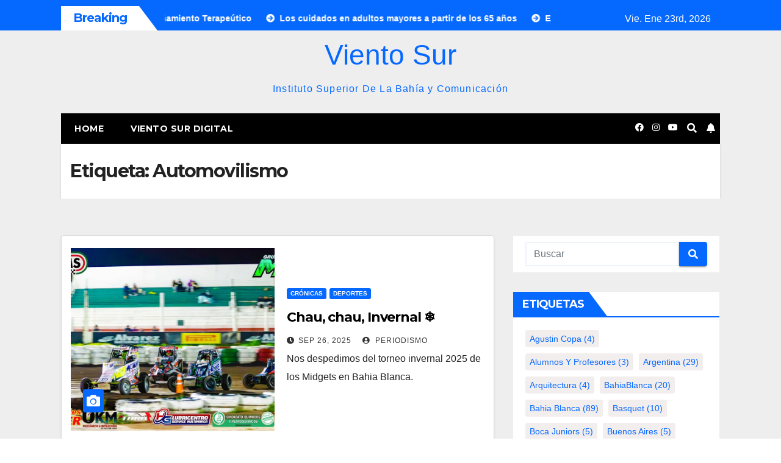

--- FILE ---
content_type: text/html; charset=UTF-8
request_url: http://periodismobahia.com.ar/viento-sur/?tag=automovilismo
body_size: 10191
content:
<!DOCTYPE html>
<html lang="es">
<head>
<meta charset="UTF-8">
<meta name="viewport" content="width=device-width, initial-scale=1">
<link rel="profile" href="http://gmpg.org/xfn/11">
<title>Automovilismo &#8211; Viento Sur</title>
<meta name='robots' content='max-image-preview:large' />
<link rel='dns-prefetch' href='//fonts.googleapis.com' />
<link rel="alternate" type="application/rss+xml" title="Viento Sur &raquo; Feed" href="http://periodismobahia.com.ar/viento-sur/?feed=rss2" />
<link rel="alternate" type="application/rss+xml" title="Viento Sur &raquo; Feed de los comentarios" href="http://periodismobahia.com.ar/viento-sur/?feed=comments-rss2" />
<link rel="alternate" type="application/rss+xml" title="Viento Sur &raquo; Etiqueta Automovilismo del feed" href="http://periodismobahia.com.ar/viento-sur/?feed=rss2&#038;tag=automovilismo" />
<script type="text/javascript">
/* <![CDATA[ */
window._wpemojiSettings = {"baseUrl":"https:\/\/s.w.org\/images\/core\/emoji\/15.0.3\/72x72\/","ext":".png","svgUrl":"https:\/\/s.w.org\/images\/core\/emoji\/15.0.3\/svg\/","svgExt":".svg","source":{"concatemoji":"http:\/\/periodismobahia.com.ar\/viento-sur\/wp-includes\/js\/wp-emoji-release.min.js?ver=6.5.7"}};
/*! This file is auto-generated */
!function(i,n){var o,s,e;function c(e){try{var t={supportTests:e,timestamp:(new Date).valueOf()};sessionStorage.setItem(o,JSON.stringify(t))}catch(e){}}function p(e,t,n){e.clearRect(0,0,e.canvas.width,e.canvas.height),e.fillText(t,0,0);var t=new Uint32Array(e.getImageData(0,0,e.canvas.width,e.canvas.height).data),r=(e.clearRect(0,0,e.canvas.width,e.canvas.height),e.fillText(n,0,0),new Uint32Array(e.getImageData(0,0,e.canvas.width,e.canvas.height).data));return t.every(function(e,t){return e===r[t]})}function u(e,t,n){switch(t){case"flag":return n(e,"\ud83c\udff3\ufe0f\u200d\u26a7\ufe0f","\ud83c\udff3\ufe0f\u200b\u26a7\ufe0f")?!1:!n(e,"\ud83c\uddfa\ud83c\uddf3","\ud83c\uddfa\u200b\ud83c\uddf3")&&!n(e,"\ud83c\udff4\udb40\udc67\udb40\udc62\udb40\udc65\udb40\udc6e\udb40\udc67\udb40\udc7f","\ud83c\udff4\u200b\udb40\udc67\u200b\udb40\udc62\u200b\udb40\udc65\u200b\udb40\udc6e\u200b\udb40\udc67\u200b\udb40\udc7f");case"emoji":return!n(e,"\ud83d\udc26\u200d\u2b1b","\ud83d\udc26\u200b\u2b1b")}return!1}function f(e,t,n){var r="undefined"!=typeof WorkerGlobalScope&&self instanceof WorkerGlobalScope?new OffscreenCanvas(300,150):i.createElement("canvas"),a=r.getContext("2d",{willReadFrequently:!0}),o=(a.textBaseline="top",a.font="600 32px Arial",{});return e.forEach(function(e){o[e]=t(a,e,n)}),o}function t(e){var t=i.createElement("script");t.src=e,t.defer=!0,i.head.appendChild(t)}"undefined"!=typeof Promise&&(o="wpEmojiSettingsSupports",s=["flag","emoji"],n.supports={everything:!0,everythingExceptFlag:!0},e=new Promise(function(e){i.addEventListener("DOMContentLoaded",e,{once:!0})}),new Promise(function(t){var n=function(){try{var e=JSON.parse(sessionStorage.getItem(o));if("object"==typeof e&&"number"==typeof e.timestamp&&(new Date).valueOf()<e.timestamp+604800&&"object"==typeof e.supportTests)return e.supportTests}catch(e){}return null}();if(!n){if("undefined"!=typeof Worker&&"undefined"!=typeof OffscreenCanvas&&"undefined"!=typeof URL&&URL.createObjectURL&&"undefined"!=typeof Blob)try{var e="postMessage("+f.toString()+"("+[JSON.stringify(s),u.toString(),p.toString()].join(",")+"));",r=new Blob([e],{type:"text/javascript"}),a=new Worker(URL.createObjectURL(r),{name:"wpTestEmojiSupports"});return void(a.onmessage=function(e){c(n=e.data),a.terminate(),t(n)})}catch(e){}c(n=f(s,u,p))}t(n)}).then(function(e){for(var t in e)n.supports[t]=e[t],n.supports.everything=n.supports.everything&&n.supports[t],"flag"!==t&&(n.supports.everythingExceptFlag=n.supports.everythingExceptFlag&&n.supports[t]);n.supports.everythingExceptFlag=n.supports.everythingExceptFlag&&!n.supports.flag,n.DOMReady=!1,n.readyCallback=function(){n.DOMReady=!0}}).then(function(){return e}).then(function(){var e;n.supports.everything||(n.readyCallback(),(e=n.source||{}).concatemoji?t(e.concatemoji):e.wpemoji&&e.twemoji&&(t(e.twemoji),t(e.wpemoji)))}))}((window,document),window._wpemojiSettings);
/* ]]> */
</script>
<style id='wp-emoji-styles-inline-css' type='text/css'>

	img.wp-smiley, img.emoji {
		display: inline !important;
		border: none !important;
		box-shadow: none !important;
		height: 1em !important;
		width: 1em !important;
		margin: 0 0.07em !important;
		vertical-align: -0.1em !important;
		background: none !important;
		padding: 0 !important;
	}
</style>
<link rel='stylesheet' id='wp-block-library-css' href='http://periodismobahia.com.ar/viento-sur/wp-includes/css/dist/block-library/style.min.css?ver=6.5.7' type='text/css' media='all' />
<style id='classic-theme-styles-inline-css' type='text/css'>
/*! This file is auto-generated */
.wp-block-button__link{color:#fff;background-color:#32373c;border-radius:9999px;box-shadow:none;text-decoration:none;padding:calc(.667em + 2px) calc(1.333em + 2px);font-size:1.125em}.wp-block-file__button{background:#32373c;color:#fff;text-decoration:none}
</style>
<style id='global-styles-inline-css' type='text/css'>
body{--wp--preset--color--black: #000000;--wp--preset--color--cyan-bluish-gray: #abb8c3;--wp--preset--color--white: #ffffff;--wp--preset--color--pale-pink: #f78da7;--wp--preset--color--vivid-red: #cf2e2e;--wp--preset--color--luminous-vivid-orange: #ff6900;--wp--preset--color--luminous-vivid-amber: #fcb900;--wp--preset--color--light-green-cyan: #7bdcb5;--wp--preset--color--vivid-green-cyan: #00d084;--wp--preset--color--pale-cyan-blue: #8ed1fc;--wp--preset--color--vivid-cyan-blue: #0693e3;--wp--preset--color--vivid-purple: #9b51e0;--wp--preset--gradient--vivid-cyan-blue-to-vivid-purple: linear-gradient(135deg,rgba(6,147,227,1) 0%,rgb(155,81,224) 100%);--wp--preset--gradient--light-green-cyan-to-vivid-green-cyan: linear-gradient(135deg,rgb(122,220,180) 0%,rgb(0,208,130) 100%);--wp--preset--gradient--luminous-vivid-amber-to-luminous-vivid-orange: linear-gradient(135deg,rgba(252,185,0,1) 0%,rgba(255,105,0,1) 100%);--wp--preset--gradient--luminous-vivid-orange-to-vivid-red: linear-gradient(135deg,rgba(255,105,0,1) 0%,rgb(207,46,46) 100%);--wp--preset--gradient--very-light-gray-to-cyan-bluish-gray: linear-gradient(135deg,rgb(238,238,238) 0%,rgb(169,184,195) 100%);--wp--preset--gradient--cool-to-warm-spectrum: linear-gradient(135deg,rgb(74,234,220) 0%,rgb(151,120,209) 20%,rgb(207,42,186) 40%,rgb(238,44,130) 60%,rgb(251,105,98) 80%,rgb(254,248,76) 100%);--wp--preset--gradient--blush-light-purple: linear-gradient(135deg,rgb(255,206,236) 0%,rgb(152,150,240) 100%);--wp--preset--gradient--blush-bordeaux: linear-gradient(135deg,rgb(254,205,165) 0%,rgb(254,45,45) 50%,rgb(107,0,62) 100%);--wp--preset--gradient--luminous-dusk: linear-gradient(135deg,rgb(255,203,112) 0%,rgb(199,81,192) 50%,rgb(65,88,208) 100%);--wp--preset--gradient--pale-ocean: linear-gradient(135deg,rgb(255,245,203) 0%,rgb(182,227,212) 50%,rgb(51,167,181) 100%);--wp--preset--gradient--electric-grass: linear-gradient(135deg,rgb(202,248,128) 0%,rgb(113,206,126) 100%);--wp--preset--gradient--midnight: linear-gradient(135deg,rgb(2,3,129) 0%,rgb(40,116,252) 100%);--wp--preset--font-size--small: 13px;--wp--preset--font-size--medium: 20px;--wp--preset--font-size--large: 36px;--wp--preset--font-size--x-large: 42px;--wp--preset--spacing--20: 0.44rem;--wp--preset--spacing--30: 0.67rem;--wp--preset--spacing--40: 1rem;--wp--preset--spacing--50: 1.5rem;--wp--preset--spacing--60: 2.25rem;--wp--preset--spacing--70: 3.38rem;--wp--preset--spacing--80: 5.06rem;--wp--preset--shadow--natural: 6px 6px 9px rgba(0, 0, 0, 0.2);--wp--preset--shadow--deep: 12px 12px 50px rgba(0, 0, 0, 0.4);--wp--preset--shadow--sharp: 6px 6px 0px rgba(0, 0, 0, 0.2);--wp--preset--shadow--outlined: 6px 6px 0px -3px rgba(255, 255, 255, 1), 6px 6px rgba(0, 0, 0, 1);--wp--preset--shadow--crisp: 6px 6px 0px rgba(0, 0, 0, 1);}:where(.is-layout-flex){gap: 0.5em;}:where(.is-layout-grid){gap: 0.5em;}body .is-layout-flex{display: flex;}body .is-layout-flex{flex-wrap: wrap;align-items: center;}body .is-layout-flex > *{margin: 0;}body .is-layout-grid{display: grid;}body .is-layout-grid > *{margin: 0;}:where(.wp-block-columns.is-layout-flex){gap: 2em;}:where(.wp-block-columns.is-layout-grid){gap: 2em;}:where(.wp-block-post-template.is-layout-flex){gap: 1.25em;}:where(.wp-block-post-template.is-layout-grid){gap: 1.25em;}.has-black-color{color: var(--wp--preset--color--black) !important;}.has-cyan-bluish-gray-color{color: var(--wp--preset--color--cyan-bluish-gray) !important;}.has-white-color{color: var(--wp--preset--color--white) !important;}.has-pale-pink-color{color: var(--wp--preset--color--pale-pink) !important;}.has-vivid-red-color{color: var(--wp--preset--color--vivid-red) !important;}.has-luminous-vivid-orange-color{color: var(--wp--preset--color--luminous-vivid-orange) !important;}.has-luminous-vivid-amber-color{color: var(--wp--preset--color--luminous-vivid-amber) !important;}.has-light-green-cyan-color{color: var(--wp--preset--color--light-green-cyan) !important;}.has-vivid-green-cyan-color{color: var(--wp--preset--color--vivid-green-cyan) !important;}.has-pale-cyan-blue-color{color: var(--wp--preset--color--pale-cyan-blue) !important;}.has-vivid-cyan-blue-color{color: var(--wp--preset--color--vivid-cyan-blue) !important;}.has-vivid-purple-color{color: var(--wp--preset--color--vivid-purple) !important;}.has-black-background-color{background-color: var(--wp--preset--color--black) !important;}.has-cyan-bluish-gray-background-color{background-color: var(--wp--preset--color--cyan-bluish-gray) !important;}.has-white-background-color{background-color: var(--wp--preset--color--white) !important;}.has-pale-pink-background-color{background-color: var(--wp--preset--color--pale-pink) !important;}.has-vivid-red-background-color{background-color: var(--wp--preset--color--vivid-red) !important;}.has-luminous-vivid-orange-background-color{background-color: var(--wp--preset--color--luminous-vivid-orange) !important;}.has-luminous-vivid-amber-background-color{background-color: var(--wp--preset--color--luminous-vivid-amber) !important;}.has-light-green-cyan-background-color{background-color: var(--wp--preset--color--light-green-cyan) !important;}.has-vivid-green-cyan-background-color{background-color: var(--wp--preset--color--vivid-green-cyan) !important;}.has-pale-cyan-blue-background-color{background-color: var(--wp--preset--color--pale-cyan-blue) !important;}.has-vivid-cyan-blue-background-color{background-color: var(--wp--preset--color--vivid-cyan-blue) !important;}.has-vivid-purple-background-color{background-color: var(--wp--preset--color--vivid-purple) !important;}.has-black-border-color{border-color: var(--wp--preset--color--black) !important;}.has-cyan-bluish-gray-border-color{border-color: var(--wp--preset--color--cyan-bluish-gray) !important;}.has-white-border-color{border-color: var(--wp--preset--color--white) !important;}.has-pale-pink-border-color{border-color: var(--wp--preset--color--pale-pink) !important;}.has-vivid-red-border-color{border-color: var(--wp--preset--color--vivid-red) !important;}.has-luminous-vivid-orange-border-color{border-color: var(--wp--preset--color--luminous-vivid-orange) !important;}.has-luminous-vivid-amber-border-color{border-color: var(--wp--preset--color--luminous-vivid-amber) !important;}.has-light-green-cyan-border-color{border-color: var(--wp--preset--color--light-green-cyan) !important;}.has-vivid-green-cyan-border-color{border-color: var(--wp--preset--color--vivid-green-cyan) !important;}.has-pale-cyan-blue-border-color{border-color: var(--wp--preset--color--pale-cyan-blue) !important;}.has-vivid-cyan-blue-border-color{border-color: var(--wp--preset--color--vivid-cyan-blue) !important;}.has-vivid-purple-border-color{border-color: var(--wp--preset--color--vivid-purple) !important;}.has-vivid-cyan-blue-to-vivid-purple-gradient-background{background: var(--wp--preset--gradient--vivid-cyan-blue-to-vivid-purple) !important;}.has-light-green-cyan-to-vivid-green-cyan-gradient-background{background: var(--wp--preset--gradient--light-green-cyan-to-vivid-green-cyan) !important;}.has-luminous-vivid-amber-to-luminous-vivid-orange-gradient-background{background: var(--wp--preset--gradient--luminous-vivid-amber-to-luminous-vivid-orange) !important;}.has-luminous-vivid-orange-to-vivid-red-gradient-background{background: var(--wp--preset--gradient--luminous-vivid-orange-to-vivid-red) !important;}.has-very-light-gray-to-cyan-bluish-gray-gradient-background{background: var(--wp--preset--gradient--very-light-gray-to-cyan-bluish-gray) !important;}.has-cool-to-warm-spectrum-gradient-background{background: var(--wp--preset--gradient--cool-to-warm-spectrum) !important;}.has-blush-light-purple-gradient-background{background: var(--wp--preset--gradient--blush-light-purple) !important;}.has-blush-bordeaux-gradient-background{background: var(--wp--preset--gradient--blush-bordeaux) !important;}.has-luminous-dusk-gradient-background{background: var(--wp--preset--gradient--luminous-dusk) !important;}.has-pale-ocean-gradient-background{background: var(--wp--preset--gradient--pale-ocean) !important;}.has-electric-grass-gradient-background{background: var(--wp--preset--gradient--electric-grass) !important;}.has-midnight-gradient-background{background: var(--wp--preset--gradient--midnight) !important;}.has-small-font-size{font-size: var(--wp--preset--font-size--small) !important;}.has-medium-font-size{font-size: var(--wp--preset--font-size--medium) !important;}.has-large-font-size{font-size: var(--wp--preset--font-size--large) !important;}.has-x-large-font-size{font-size: var(--wp--preset--font-size--x-large) !important;}
.wp-block-navigation a:where(:not(.wp-element-button)){color: inherit;}
:where(.wp-block-post-template.is-layout-flex){gap: 1.25em;}:where(.wp-block-post-template.is-layout-grid){gap: 1.25em;}
:where(.wp-block-columns.is-layout-flex){gap: 2em;}:where(.wp-block-columns.is-layout-grid){gap: 2em;}
.wp-block-pullquote{font-size: 1.5em;line-height: 1.6;}
</style>
<link rel='stylesheet' id='newsup-fonts-css' href='//fonts.googleapis.com/css?family=Montserrat%3A400%2C500%2C700%2C800%7CWork%2BSans%3A300%2C400%2C500%2C600%2C700%2C800%2C900%26display%3Dswap&#038;subset=latin%2Clatin-ext' type='text/css' media='all' />
<link rel='stylesheet' id='bootstrap-css' href='http://periodismobahia.com.ar/viento-sur/wp-content/themes/newsup/css/bootstrap.css?ver=6.5.7' type='text/css' media='all' />
<link rel='stylesheet' id='newsup-style-css' href='http://periodismobahia.com.ar/viento-sur/wp-content/themes/newsmark/style.css?ver=6.5.7' type='text/css' media='all' />
<link rel='stylesheet' id='font-awesome-5-all-css' href='http://periodismobahia.com.ar/viento-sur/wp-content/themes/newsup/css/font-awesome/css/all.min.css?ver=6.5.7' type='text/css' media='all' />
<link rel='stylesheet' id='font-awesome-4-shim-css' href='http://periodismobahia.com.ar/viento-sur/wp-content/themes/newsup/css/font-awesome/css/v4-shims.min.css?ver=6.5.7' type='text/css' media='all' />
<link rel='stylesheet' id='owl-carousel-css' href='http://periodismobahia.com.ar/viento-sur/wp-content/themes/newsup/css/owl.carousel.css?ver=6.5.7' type='text/css' media='all' />
<link rel='stylesheet' id='smartmenus-css' href='http://periodismobahia.com.ar/viento-sur/wp-content/themes/newsup/css/jquery.smartmenus.bootstrap.css?ver=6.5.7' type='text/css' media='all' />
<link rel='stylesheet' id='newsup-style-parent-css' href='http://periodismobahia.com.ar/viento-sur/wp-content/themes/newsup/style.css?ver=6.5.7' type='text/css' media='all' />
<link rel='stylesheet' id='newsmark-style-css' href='http://periodismobahia.com.ar/viento-sur/wp-content/themes/newsmark/style.css?ver=1.0' type='text/css' media='all' />
<link rel='stylesheet' id='newsmark-default-css-css' href='http://periodismobahia.com.ar/viento-sur/wp-content/themes/newsmark/css/colors/default.css?ver=6.5.7' type='text/css' media='all' />
<script type="text/javascript" src="http://periodismobahia.com.ar/viento-sur/wp-includes/js/jquery/jquery.min.js?ver=3.7.1" id="jquery-core-js"></script>
<script type="text/javascript" src="http://periodismobahia.com.ar/viento-sur/wp-includes/js/jquery/jquery-migrate.min.js?ver=3.4.1" id="jquery-migrate-js"></script>
<script type="text/javascript" src="http://periodismobahia.com.ar/viento-sur/wp-content/themes/newsup/js/navigation.js?ver=6.5.7" id="newsup-navigation-js"></script>
<script type="text/javascript" src="http://periodismobahia.com.ar/viento-sur/wp-content/themes/newsup/js/bootstrap.js?ver=6.5.7" id="bootstrap-js"></script>
<script type="text/javascript" src="http://periodismobahia.com.ar/viento-sur/wp-content/themes/newsup/js/owl.carousel.min.js?ver=6.5.7" id="owl-carousel-min-js"></script>
<script type="text/javascript" src="http://periodismobahia.com.ar/viento-sur/wp-content/themes/newsup/js/jquery.smartmenus.js?ver=6.5.7" id="smartmenus-js-js"></script>
<script type="text/javascript" src="http://periodismobahia.com.ar/viento-sur/wp-content/themes/newsup/js/jquery.smartmenus.bootstrap.js?ver=6.5.7" id="bootstrap-smartmenus-js-js"></script>
<script type="text/javascript" src="http://periodismobahia.com.ar/viento-sur/wp-content/themes/newsup/js/jquery.marquee.js?ver=6.5.7" id="newsup-marquee-js-js"></script>
<script type="text/javascript" src="http://periodismobahia.com.ar/viento-sur/wp-content/themes/newsup/js/main.js?ver=6.5.7" id="newsup-main-js-js"></script>
<link rel="https://api.w.org/" href="http://periodismobahia.com.ar/viento-sur/index.php?rest_route=/" /><link rel="alternate" type="application/json" href="http://periodismobahia.com.ar/viento-sur/index.php?rest_route=/wp/v2/tags/441" /><link rel="EditURI" type="application/rsd+xml" title="RSD" href="http://periodismobahia.com.ar/viento-sur/xmlrpc.php?rsd" />
<meta name="generator" content="WordPress 6.5.7" />
<style type="text/css" id="custom-background-css">
    .wrapper { background-color: #eee; }
</style>
    <style type="text/css">
            body .site-title a,
        body .site-description {
            color: ##143745;
        }

        .site-branding-text .site-title a {
                font-size: px;
            }

            @media only screen and (max-width: 640px) {
                .site-branding-text .site-title a {
                    font-size: 40px;

                }
            }

            @media only screen and (max-width: 375px) {
                .site-branding-text .site-title a {
                    font-size: 32px;

                }
            }

        </style>
    </head>
<body class="archive tag tag-automovilismo tag-441 wp-embed-responsive hfeed  ta-hide-date-author-in-list" >
<div id="page" class="site">
<a class="skip-link screen-reader-text" href="#content">
Saltar al contenido</a>
    <div class="wrapper">
        <header class="mg-headwidget">
            <!--==================== TOP BAR ====================-->

            <div class="mg-head-detail hidden-xs">
    <div class="container-fluid">
        <div class="row align-items-center">
            <div class="col-md-9 col-xs-12">
                            <div class="mg-latest-news-sec">
                 
                    <div class="mg-latest-news">
                         <div class="bn_title">
                            <h2 class="title">
                                                                    Breaking<span></span>
                                                            </h2>
                        </div>
                         
                        <div class="mg-latest-news-slider marquee">
                                                                                        <a href="http://periodismobahia.com.ar/viento-sur/?p=5428">
                                        <span>Revista Digital | Acompañamiento Terapeútico</span>
                                     </a>
                                                                        <a href="http://periodismobahia.com.ar/viento-sur/?p=5421">
                                        <span>Los cuidados en adultos mayores a partir de los 65 años</span>
                                     </a>
                                                                        <a href="http://periodismobahia.com.ar/viento-sur/?p=5416">
                                        <span>Enseñanza de la Colorimetría</span>
                                     </a>
                                                                        <a href="http://periodismobahia.com.ar/viento-sur/?p=5409">
                                        <span>Napostá se quedó con el Provincial U17</span>
                                     </a>
                                                                        <a href="http://periodismobahia.com.ar/viento-sur/?p=5403">
                                        <span>9 de Julio gritó campeón en el Provincial U13 Femenino</span>
                                     </a>
                                                            </div>
                    </div>
            </div>
                    </div>
            <div class="col-md-3 col-xs-12">
                <ul class="info-left float-md-right">
                            <li>Vie. Ene 23rd, 2026             <span  id="time" class="time"></span>
            
        </li>
                    </ul>
            </div>
    
        </div>
    </div>
</div>
            <div class="clearfix"></div>
                        <div class="mg-nav-widget-area-back" style='background-image: url("http://periodismobahia.com.ar/viento-sur/wp-content/themes/newsmark/images/head-back.jpg" );'>
                        <div class="overlay">
              <div class="inner"  style="background-color:#eee;" > 
                <div class="container-fluid">
                    <div class="mg-nav-widget-area">
                        <div class="row align-items-center">
                                                      <div class="col-12 text-center mx-auto">
                                <div class="navbar-header">
                                  <div class="site-logo">
                                                                      </div>
                                  <div class="site-branding-text ">
                                                                            <p class="site-title"> <a href="http://periodismobahia.com.ar/viento-sur/" rel="home">Viento Sur</a></p>
                                                                            <p class="site-description">Instituto Superior De La Bahía y Comunicación</p>
                                  </div> 
                                </div>
                            </div>
                           
                        </div>
                    </div>
                </div>
              </div>
              </div>
          </div>
    <div class="mg-menu-full">
      <div class="container-fluid">
      <nav class="navbar navbar-expand-lg navbar-wp">
          <!-- Right nav -->
                    <div class="m-header align-items-center">
                                                <a class="mobilehomebtn" href="http://periodismobahia.com.ar/viento-sur"><span class="fas fa-home"></span></a>
                        <!-- navbar-toggle -->
                        <button class="navbar-toggler mx-auto" type="button" data-toggle="collapse" data-target="#navbar-wp" aria-controls="navbarSupportedContent" aria-expanded="false" aria-label="Cambiar navegación">
                          <span class="burger">
                            <span class="burger-line"></span>
                            <span class="burger-line"></span>
                            <span class="burger-line"></span>
                          </span>
                        </button>
                        <!-- /navbar-toggle -->
                            <div class="dropdown show mg-search-box pr-2">
        <a class="dropdown-toggle msearch ml-auto" href="#" role="button" id="dropdownMenuLink" data-toggle="dropdown" aria-haspopup="true" aria-expanded="false">
            <i class="fas fa-search"></i>
        </a>
        <div class="dropdown-menu searchinner" aria-labelledby="dropdownMenuLink">
            <form role="search" method="get" id="searchform" action="http://periodismobahia.com.ar/viento-sur/">
  <div class="input-group">
    <input type="search" class="form-control" placeholder="Buscar" value="" name="s" />
    <span class="input-group-btn btn-default">
    <button type="submit" class="btn"> <i class="fas fa-search"></i> </button>
    </span> </div>
</form>        </div>
    </div>
              <a href="#"  target="_blank"   class="btn-bell btn-theme mx-2">
            <i class="fa fa-bell"></i>
        </a>
                          </div>
                    <!-- /Right nav -->
         
          
                  <div class="collapse navbar-collapse" id="navbar-wp">
                  	<div class="d-md-block">
                  <ul class="nav navbar-nav mr-auto"><li class="nav-item menu-item "><a class="nav-link " href="http://periodismobahia.com.ar/viento-sur/" title="Home">Home</a></li><li class="nav-item menu-item page_item dropdown page-item-2"><a class="nav-link" href="http://periodismobahia.com.ar/viento-sur/?page_id=2">Viento Sur Digital</a></li></ul>
        				</div>		
              		</div>
                  <!-- Right nav -->
                    <div class="desk-header pl-3 ml-auto my-2 my-lg-0 position-relative align-items-center">
                        <!-- /navbar-toggle -->
                                            <ul class="mg-social info-right">
                                                <li><a  target="_blank" href="https://www.facebook.com/ISCCS/">
                        <span class="icon-soci facebook"><i class="fab fa-facebook"></i></span> </a></li>
                                                                                                                        <li><a target="_blank"  href="https://www.instagram.com/bahiaperiodismo/">
                        <span class="icon-soci instagram"><i class="fab fa-instagram"></i></span></a></li>
                                                                        <li><a target="_blank"  href="https://www.youtube.com/channel/UCJ7wUphDCCqAXX4LddruIeg">
                        <span class="icon-soci youtube"><i class="fab fa-youtube"></i></span></a></li>
                                                 
                                            </ul>
                    <div class="dropdown show mg-search-box pr-2">
        <a class="dropdown-toggle msearch ml-auto" href="#" role="button" id="dropdownMenuLink" data-toggle="dropdown" aria-haspopup="true" aria-expanded="false">
            <i class="fas fa-search"></i>
        </a>
        <div class="dropdown-menu searchinner" aria-labelledby="dropdownMenuLink">
            <form role="search" method="get" id="searchform" action="http://periodismobahia.com.ar/viento-sur/">
  <div class="input-group">
    <input type="search" class="form-control" placeholder="Buscar" value="" name="s" />
    <span class="input-group-btn btn-default">
    <button type="submit" class="btn"> <i class="fas fa-search"></i> </button>
    </span> </div>
</form>        </div>
    </div>
              <a href="#"  target="_blank"   class="btn-bell btn-theme mx-2">
            <i class="fa fa-bell"></i>
        </a>
                          </div>
                    <!-- /Right nav --> 
                  </nav> <!-- /Navigation -->
                </div>
    </div>
</header>
<div class="clearfix"></div>
<!--==================== Newsup breadcrumb section ====================-->
<div class="mg-breadcrumb-section" style='background: url("http://periodismobahia.com.ar/viento-sur/wp-content/themes/newsmark/images/head-back.jpg" ) repeat scroll center 0 #143745;'>
  <div class="overlay">
    <div class="container-fluid">
      <div class="row">
        <div class="col-md-12 col-sm-12">
			    <div class="mg-breadcrumb-title">
            <h1>Etiqueta: <span>Automovilismo</span></h1>          </div>
        </div>
      </div>
    </div>
    </div>
</div>
<div class="clearfix"></div><div id="content" class="container-fluid">
 <!--container-->
    <!--row-->
    <div class="row">
        <!--col-md-8-->
                <div class="col-md-8">
            <div id="post-5312" class="post-5312 post type-post status-publish format-standard has-post-thumbnail hentry category-cronicas category-deportes tag-automovilismo tag-bahia-blanca tag-club-midgista-del-sur tag-cms tag-deportes tag-invernal-2025 tag-matheo-garcia tag-micromidgets tag-midget tag-periodismo tag-periodismobahia tag-sebastian-burgos tag-vientosur">
    <!-- mg-posts-sec mg-posts-modul-6 -->
    <div class="mg-posts-sec mg-posts-modul-6">
        <!-- mg-posts-sec-inner -->
        <div class="mg-posts-sec-inner">
                        <article class="d-md-flex mg-posts-sec-post align-items-center">
                <div class="col-12 col-md-6">
    <div class="mg-post-thumb back-img md" style="background-image: url('http://periodismobahia.com.ar/viento-sur/wp-content/uploads/2025/09/imagen-1.webp');">
        <span class="post-form"><i class="fas fa-camera"></i></span>
        <a class="link-div" href="http://periodismobahia.com.ar/viento-sur/?p=5312"></a>
    </div> 
</div>
                <div class="mg-sec-top-post py-3 col">
                    <div class="mg-blog-category"> 
                        <a class="newsup-categories category-color-1" href="http://periodismobahia.com.ar/viento-sur/?cat=88" alt="Ver todas las entradas en Crónicas"> 
                                 Crónicas
                             </a><a class="newsup-categories category-color-1" href="http://periodismobahia.com.ar/viento-sur/?cat=406" alt="Ver todas las entradas en Deportes"> 
                                 Deportes
                             </a>                    </div>

                    <h4 class="entry-title title"><a href="http://periodismobahia.com.ar/viento-sur/?p=5312">Chau, chau, Invernal ❄️</a></h4>
                        <div class="mg-blog-meta">
        <span class="mg-blog-date"><i class="fas fa-clock"></i>
         <a href="http://periodismobahia.com.ar/viento-sur/?m=202509">
         Sep 26, 2025</a></span>
         <a class="auth" href="http://periodismobahia.com.ar/viento-sur/?author=4"><i class="fas fa-user-circle"></i> 
        Periodismo</a>
         
    </div>
                        <div class="mg-content">
                        <p>Nos despedimos del torneo invernal 2025 de los Midgets en Bahia Blanca.</p>
                    </div>
                </div>
            </article>
                        <article class="d-md-flex mg-posts-sec-post align-items-center">
                                <div class="mg-sec-top-post py-3 col">
                    <div class="mg-blog-category"> 
                        <a class="newsup-categories category-color-1" href="http://periodismobahia.com.ar/viento-sur/?cat=406" alt="Ver todas las entradas en Deportes"> 
                                 Deportes
                             </a>                    </div>

                    <h4 class="entry-title title"><a href="http://periodismobahia.com.ar/viento-sur/?p=5096">CRÓNICA GP MONACO 2025</a></h4>
                        <div class="mg-blog-meta">
        <span class="mg-blog-date"><i class="fas fa-clock"></i>
         <a href="http://periodismobahia.com.ar/viento-sur/?m=202506">
         Jun 7, 2025</a></span>
         <a class="auth" href="http://periodismobahia.com.ar/viento-sur/?author=1"><i class="fas fa-user-circle"></i> 
        Viento Sur</a>
         
    </div>
                        <div class="mg-content">
                        <p>POR LUCAS YSAURRALDE VIENTO SUR – CRÓNICA GP DE MÓNACO 2025 El Circuito de Mónaco está ubicado en el Principado de Mónaco, en la Riviera Francesa. El trazado urbano se&hellip;</p>
                    </div>
                </div>
            </article>
                        <article class="d-md-flex mg-posts-sec-post align-items-center">
                <div class="col-12 col-md-6">
    <div class="mg-post-thumb back-img md" style="background-image: url('http://periodismobahia.com.ar/viento-sur/wp-content/uploads/2025/06/4dcf186cb9a384fb319f831c395f615176f9ce02-1200x670-1.webp');">
        <span class="post-form"><i class="fas fa-camera"></i></span>
        <a class="link-div" href="http://periodismobahia.com.ar/viento-sur/?p=5083"></a>
    </div> 
</div>
                <div class="mg-sec-top-post py-3 col">
                    <div class="mg-blog-category"> 
                        <a class="newsup-categories category-color-1" href="http://periodismobahia.com.ar/viento-sur/?cat=406" alt="Ver todas las entradas en Deportes"> 
                                 Deportes
                             </a>                    </div>

                    <h4 class="entry-title title"><a href="http://periodismobahia.com.ar/viento-sur/?p=5083">Después de todo, volvía en Imola&#8230;</a></h4>
                        <div class="mg-blog-meta">
        <span class="mg-blog-date"><i class="fas fa-clock"></i>
         <a href="http://periodismobahia.com.ar/viento-sur/?m=202506">
         Jun 6, 2025</a></span>
         <a class="auth" href="http://periodismobahia.com.ar/viento-sur/?author=4"><i class="fas fa-user-circle"></i> 
        Periodismo</a>
         
    </div>
                        <div class="mg-content">
                        <p>Por Sofía Goñi Después de tanto que sí, que no por parte de los medios de comunicación y parte del equipo Alpine, finalmente ¡ES OFICIAL! Franco se sube al A525&hellip;</p>
                    </div>
                </div>
            </article>
                        <div class="col-md-12 text-center d-flex justify-content-center">
                                            
            </div>
        </div>
        <!-- // mg-posts-sec-inner -->
    </div>
    <!-- // mg-posts-sec block_6 --> 
</div>        </div>
                
        <!--/col-md-8-->
                <!--col-md-4-->
        <aside class="col-md-4">
            
<aside id="secondary" class="widget-area" role="complementary">
	<div id="sidebar-right" class="mg-sidebar">
		<div id="search-2" class="mg-widget widget_search"><form role="search" method="get" id="searchform" action="http://periodismobahia.com.ar/viento-sur/">
  <div class="input-group">
    <input type="search" class="form-control" placeholder="Buscar" value="" name="s" />
    <span class="input-group-btn btn-default">
    <button type="submit" class="btn"> <i class="fas fa-search"></i> </button>
    </span> </div>
</form></div><div id="tag_cloud-2" class="mg-widget widget_tag_cloud"><div class="mg-wid-title"><h6>Etiquetas</h6></div><div class="tagcloud"><a href="http://periodismobahia.com.ar/viento-sur/?tag=agustin-copa" class="tag-cloud-link tag-link-324 tag-link-position-1" style="font-size: 8.979020979021pt;" aria-label="Agustin Copa (4 elementos)">Agustin Copa<span class="tag-link-count"> (4)</span></a>
<a href="http://periodismobahia.com.ar/viento-sur/?tag=alumnos-y-profesores" class="tag-cloud-link tag-link-26 tag-link-position-2" style="font-size: 8pt;" aria-label="Alumnos y profesores (3 elementos)">Alumnos y profesores<span class="tag-link-count"> (3)</span></a>
<a href="http://periodismobahia.com.ar/viento-sur/?tag=argentina" class="tag-cloud-link tag-link-74 tag-link-position-3" style="font-size: 16.615384615385pt;" aria-label="Argentina (29 elementos)">Argentina<span class="tag-link-count"> (29)</span></a>
<a href="http://periodismobahia.com.ar/viento-sur/?tag=arquitectura" class="tag-cloud-link tag-link-114 tag-link-position-4" style="font-size: 8.979020979021pt;" aria-label="Arquitectura (4 elementos)">Arquitectura<span class="tag-link-count"> (4)</span></a>
<a href="http://periodismobahia.com.ar/viento-sur/?tag=bahiablanca" class="tag-cloud-link tag-link-83 tag-link-position-5" style="font-size: 15.048951048951pt;" aria-label="BahiaBlanca (20 elementos)">BahiaBlanca<span class="tag-link-count"> (20)</span></a>
<a href="http://periodismobahia.com.ar/viento-sur/?tag=bahia-blanca" class="tag-cloud-link tag-link-30 tag-link-position-6" style="font-size: 21.216783216783pt;" aria-label="bahia blanca (89 elementos)">bahia blanca<span class="tag-link-count"> (89)</span></a>
<a href="http://periodismobahia.com.ar/viento-sur/?tag=basquet" class="tag-cloud-link tag-link-178 tag-link-position-7" style="font-size: 12.307692307692pt;" aria-label="Basquet (10 elementos)">Basquet<span class="tag-link-count"> (10)</span></a>
<a href="http://periodismobahia.com.ar/viento-sur/?tag=boca-juniors" class="tag-cloud-link tag-link-138 tag-link-position-8" style="font-size: 9.7622377622378pt;" aria-label="Boca Juniors (5 elementos)">Boca Juniors<span class="tag-link-count"> (5)</span></a>
<a href="http://periodismobahia.com.ar/viento-sur/?tag=buenos-aires" class="tag-cloud-link tag-link-135 tag-link-position-9" style="font-size: 9.7622377622378pt;" aria-label="Buenos Aires (5 elementos)">Buenos Aires<span class="tag-link-count"> (5)</span></a>
<a href="http://periodismobahia.com.ar/viento-sur/?tag=cms" class="tag-cloud-link tag-link-467 tag-link-position-10" style="font-size: 9.7622377622378pt;" aria-label="CMS (5 elementos)">CMS<span class="tag-link-count"> (5)</span></a>
<a href="http://periodismobahia.com.ar/viento-sur/?tag=cronica" class="tag-cloud-link tag-link-22 tag-link-position-11" style="font-size: 8pt;" aria-label="crónica (3 elementos)">crónica<span class="tag-link-count"> (3)</span></a>
<a href="http://periodismobahia.com.ar/viento-sur/?tag=cultura" class="tag-cloud-link tag-link-375 tag-link-position-12" style="font-size: 9.7622377622378pt;" aria-label="cultura (5 elementos)">cultura<span class="tag-link-count"> (5)</span></a>
<a href="http://periodismobahia.com.ar/viento-sur/?tag=deporte" class="tag-cloud-link tag-link-133 tag-link-position-13" style="font-size: 8pt;" aria-label="deporte (3 elementos)">deporte<span class="tag-link-count"> (3)</span></a>
<a href="http://periodismobahia.com.ar/viento-sur/?tag=deportes" class="tag-cloud-link tag-link-254 tag-link-position-14" style="font-size: 9.7622377622378pt;" aria-label="Deportes (5 elementos)">Deportes<span class="tag-link-count"> (5)</span></a>
<a href="http://periodismobahia.com.ar/viento-sur/?tag=diseno-de-indumentaria" class="tag-cloud-link tag-link-553 tag-link-position-15" style="font-size: 8.979020979021pt;" aria-label="Diseño de Indumentaria (4 elementos)">Diseño de Indumentaria<span class="tag-link-count"> (4)</span></a>
<a href="http://periodismobahia.com.ar/viento-sur/?tag=dominio" class="tag-cloud-link tag-link-465 tag-link-position-16" style="font-size: 10.937062937063pt;" aria-label="Dominio (7 elementos)">Dominio<span class="tag-link-count"> (7)</span></a>
<a href="http://periodismobahia.com.ar/viento-sur/?tag=educacion" class="tag-cloud-link tag-link-14 tag-link-position-17" style="font-size: 8pt;" aria-label="educación (3 elementos)">educación<span class="tag-link-count"> (3)</span></a>
<a href="http://periodismobahia.com.ar/viento-sur/?tag=elecciones" class="tag-cloud-link tag-link-73 tag-link-position-18" style="font-size: 8pt;" aria-label="Elecciones (3 elementos)">Elecciones<span class="tag-link-count"> (3)</span></a>
<a href="http://periodismobahia.com.ar/viento-sur/?tag=entrevista" class="tag-cloud-link tag-link-7 tag-link-position-19" style="font-size: 8.979020979021pt;" aria-label="Entrevista (4 elementos)">Entrevista<span class="tag-link-count"> (4)</span></a>
<a href="http://periodismobahia.com.ar/viento-sur/?tag=especiales" class="tag-cloud-link tag-link-130 tag-link-position-20" style="font-size: 8.979020979021pt;" aria-label="especiales (4 elementos)">especiales<span class="tag-link-count"> (4)</span></a>
<a href="http://periodismobahia.com.ar/viento-sur/?tag=espectaculos" class="tag-cloud-link tag-link-374 tag-link-position-21" style="font-size: 11.426573426573pt;" aria-label="espectaculos (8 elementos)">espectaculos<span class="tag-link-count"> (8)</span></a>
<a href="http://periodismobahia.com.ar/viento-sur/?tag=festival-de-poesia" class="tag-cloud-link tag-link-131 tag-link-position-22" style="font-size: 8.979020979021pt;" aria-label="festival de poesía (4 elementos)">festival de poesía<span class="tag-link-count"> (4)</span></a>
<a href="http://periodismobahia.com.ar/viento-sur/?tag=futbol" class="tag-cloud-link tag-link-140 tag-link-position-23" style="font-size: 13.678321678322pt;" aria-label="Futbol (14 elementos)">Futbol<span class="tag-link-count"> (14)</span></a>
<a href="http://periodismobahia.com.ar/viento-sur/?tag=gonzalez" class="tag-cloud-link tag-link-339 tag-link-position-24" style="font-size: 8.979020979021pt;" aria-label="González (4 elementos)">González<span class="tag-link-count"> (4)</span></a>
<a href="http://periodismobahia.com.ar/viento-sur/?tag=hector-gay" class="tag-cloud-link tag-link-127 tag-link-position-25" style="font-size: 8.979020979021pt;" aria-label="Hector Gay (4 elementos)">Hector Gay<span class="tag-link-count"> (4)</span></a>
<a href="http://periodismobahia.com.ar/viento-sur/?tag=hosting" class="tag-cloud-link tag-link-466 tag-link-position-26" style="font-size: 10.937062937063pt;" aria-label="Hosting (7 elementos)">Hosting<span class="tag-link-count"> (7)</span></a>
<a href="http://periodismobahia.com.ar/viento-sur/?tag=internet" class="tag-cloud-link tag-link-463 tag-link-position-27" style="font-size: 12.699300699301pt;" aria-label="Internet (11 elementos)">Internet<span class="tag-link-count"> (11)</span></a>
<a href="http://periodismobahia.com.ar/viento-sur/?tag=isccs" class="tag-cloud-link tag-link-11 tag-link-position-28" style="font-size: 10.447552447552pt;" aria-label="ISCCS (6 elementos)">ISCCS<span class="tag-link-count"> (6)</span></a>
<a href="http://periodismobahia.com.ar/viento-sur/?tag=la-rural" class="tag-cloud-link tag-link-37 tag-link-position-29" style="font-size: 8pt;" aria-label="La Rural (3 elementos)">La Rural<span class="tag-link-count"> (3)</span></a>
<a href="http://periodismobahia.com.ar/viento-sur/?tag=medios-de-comunicacion" class="tag-cloud-link tag-link-42 tag-link-position-30" style="font-size: 8pt;" aria-label="medios de comunicación (3 elementos)">medios de comunicación<span class="tag-link-count"> (3)</span></a>
<a href="http://periodismobahia.com.ar/viento-sur/?tag=nahuel-chino-gonzalez" class="tag-cloud-link tag-link-296 tag-link-position-31" style="font-size: 8.979020979021pt;" aria-label="Nahuel &quot;Chino&quot; González (4 elementos)">Nahuel &quot;Chino&quot; González<span class="tag-link-count"> (4)</span></a>
<a href="http://periodismobahia.com.ar/viento-sur/?tag=ni-una-menos" class="tag-cloud-link tag-link-77 tag-link-position-32" style="font-size: 8.979020979021pt;" aria-label="Ni una menos (4 elementos)">Ni una menos<span class="tag-link-count"> (4)</span></a>
<a href="http://periodismobahia.com.ar/viento-sur/?tag=periodismo" class="tag-cloud-link tag-link-9 tag-link-position-33" style="font-size: 22pt;" aria-label="Periodismo (107 elementos)">Periodismo<span class="tag-link-count"> (107)</span></a>
<a href="http://periodismobahia.com.ar/viento-sur/?tag=periodismo-digital" class="tag-cloud-link tag-link-470 tag-link-position-34" style="font-size: 20.041958041958pt;" aria-label="Periodismo digital (67 elementos)">Periodismo digital<span class="tag-link-count"> (67)</span></a>
<a href="http://periodismobahia.com.ar/viento-sur/?tag=politica" class="tag-cloud-link tag-link-128 tag-link-position-35" style="font-size: 9.7622377622378pt;" aria-label="Politica (5 elementos)">Politica<span class="tag-link-count"> (5)</span></a>
<a href="http://periodismobahia.com.ar/viento-sur/?tag=radio" class="tag-cloud-link tag-link-33 tag-link-position-36" style="font-size: 9.7622377622378pt;" aria-label="Radio (5 elementos)">Radio<span class="tag-link-count"> (5)</span></a>
<a href="http://periodismobahia.com.ar/viento-sur/?tag=redes-sociales" class="tag-cloud-link tag-link-473 tag-link-position-37" style="font-size: 8.979020979021pt;" aria-label="Redes sociales (4 elementos)">Redes sociales<span class="tag-link-count"> (4)</span></a>
<a href="http://periodismobahia.com.ar/viento-sur/?tag=resena" class="tag-cloud-link tag-link-112 tag-link-position-38" style="font-size: 10.937062937063pt;" aria-label="Reseña (7 elementos)">Reseña<span class="tag-link-count"> (7)</span></a>
<a href="http://periodismobahia.com.ar/viento-sur/?tag=sonia-budassi" class="tag-cloud-link tag-link-111 tag-link-position-39" style="font-size: 12.699300699301pt;" aria-label="Sonia Budassi (11 elementos)">Sonia Budassi<span class="tag-link-count"> (11)</span></a>
<a href="http://periodismobahia.com.ar/viento-sur/?tag=television" class="tag-cloud-link tag-link-46 tag-link-position-40" style="font-size: 8pt;" aria-label="Televisión (3 elementos)">Televisión<span class="tag-link-count"> (3)</span></a>
<a href="http://periodismobahia.com.ar/viento-sur/?tag=turismo" class="tag-cloud-link tag-link-136 tag-link-position-41" style="font-size: 8pt;" aria-label="turismo (3 elementos)">turismo<span class="tag-link-count"> (3)</span></a>
<a href="http://periodismobahia.com.ar/viento-sur/?tag=vientosur" class="tag-cloud-link tag-link-12 tag-link-position-42" style="font-size: 8pt;" aria-label="VientoSur (3 elementos)">VientoSur<span class="tag-link-count"> (3)</span></a>
<a href="http://periodismobahia.com.ar/viento-sur/?tag=viento-sur" class="tag-cloud-link tag-link-6 tag-link-position-43" style="font-size: 20.433566433566pt;" aria-label="Viento Sur (73 elementos)">Viento Sur<span class="tag-link-count"> (73)</span></a>
<a href="http://periodismobahia.com.ar/viento-sur/?tag=villa-bordeu" class="tag-cloud-link tag-link-21 tag-link-position-44" style="font-size: 11.426573426573pt;" aria-label="Villa Bordeu (8 elementos)">Villa Bordeu<span class="tag-link-count"> (8)</span></a>
<a href="http://periodismobahia.com.ar/viento-sur/?tag=wordpress" class="tag-cloud-link tag-link-464 tag-link-position-45" style="font-size: 10.447552447552pt;" aria-label="Wordpress (6 elementos)">Wordpress<span class="tag-link-count"> (6)</span></a></div>
</div>	</div>
</aside><!-- #secondary -->
        </aside>
        <!--/col-md-4-->
            </div>
    <!--/row-->
</div>
  <div class="container-fluid mr-bot40 mg-posts-sec-inner">
        <div class="missed-inner">
        <div class="row">
                        <div class="col-md-12">
                <div class="mg-sec-title">
                    <!-- mg-sec-title -->
                    <h4>You missed</h4>
                </div>
            </div>
                            <!--col-md-3-->
            <div class="col-md-3 col-sm-6 pulse animated">
               <div class="mg-blog-post-3 minh back-img" 
                                                        style="background-image: url('http://periodismobahia.com.ar/viento-sur/wp-content/uploads/2026/01/ULTIMOS-CUPOS.png');" >
                            <a class="link-div" href="http://periodismobahia.com.ar/viento-sur/?p=5428"></a>
                    <div class="mg-blog-inner">
                      <div class="mg-blog-category">
                      <a class="newsup-categories category-color-1" href="http://periodismobahia.com.ar/viento-sur/?cat=91" alt="Ver todas las entradas en Investigación"> 
                                 Investigación
                             </a><a class="newsup-categories category-color-1" href="http://periodismobahia.com.ar/viento-sur/?cat=1" alt="Ver todas las entradas en Sin categoría"> 
                                 Sin categoría
                             </a>                      </div>
                      <h4 class="title"> <a href="http://periodismobahia.com.ar/viento-sur/?p=5428" title="Permalink to: Revista Digital | Acompañamiento Terapeútico"> Revista Digital | Acompañamiento Terapeútico</a> </h4>
                          <div class="mg-blog-meta">
        <span class="mg-blog-date"><i class="fas fa-clock"></i>
         <a href="http://periodismobahia.com.ar/viento-sur/?m=202601">
         Ene 5, 2026</a></span>
         <a class="auth" href="http://periodismobahia.com.ar/viento-sur/?author=1"><i class="fas fa-user-circle"></i> 
        Viento Sur</a>
         
    </div>
                        </div>
                </div>
            </div>
            <!--/col-md-3-->
                         <!--col-md-3-->
            <div class="col-md-3 col-sm-6 pulse animated">
               <div class="mg-blog-post-3 minh back-img" 
                                                        style="background-image: url('http://periodismobahia.com.ar/viento-sur/wp-content/uploads/2025/11/CORAZON.jpg');" >
                            <a class="link-div" href="http://periodismobahia.com.ar/viento-sur/?p=5421"></a>
                    <div class="mg-blog-inner">
                      <div class="mg-blog-category">
                      <a class="newsup-categories category-color-1" href="http://periodismobahia.com.ar/viento-sur/?cat=91" alt="Ver todas las entradas en Investigación"> 
                                 Investigación
                             </a>                      </div>
                      <h4 class="title"> <a href="http://periodismobahia.com.ar/viento-sur/?p=5421" title="Permalink to: Los cuidados en adultos mayores a partir de los 65 años"> Los cuidados en adultos mayores a partir de los 65 años</a> </h4>
                          <div class="mg-blog-meta">
        <span class="mg-blog-date"><i class="fas fa-clock"></i>
         <a href="http://periodismobahia.com.ar/viento-sur/?m=202511">
         Nov 19, 2025</a></span>
         <a class="auth" href="http://periodismobahia.com.ar/viento-sur/?author=4"><i class="fas fa-user-circle"></i> 
        Periodismo</a>
         
    </div>
                        </div>
                </div>
            </div>
            <!--/col-md-3-->
                         <!--col-md-3-->
            <div class="col-md-3 col-sm-6 pulse animated">
               <div class="mg-blog-post-3 minh back-img" 
                                                        style="background-image: url('http://periodismobahia.com.ar/viento-sur/wp-content/uploads/2025/11/descarga.jpeg');" >
                            <a class="link-div" href="http://periodismobahia.com.ar/viento-sur/?p=5416"></a>
                    <div class="mg-blog-inner">
                      <div class="mg-blog-category">
                      <a class="newsup-categories category-color-1" href="http://periodismobahia.com.ar/viento-sur/?cat=2" alt="Ver todas las entradas en Opinión"> 
                                 Opinión
                             </a>                      </div>
                      <h4 class="title"> <a href="http://periodismobahia.com.ar/viento-sur/?p=5416" title="Permalink to: Enseñanza de la Colorimetría"> Enseñanza de la Colorimetría</a> </h4>
                          <div class="mg-blog-meta">
        <span class="mg-blog-date"><i class="fas fa-clock"></i>
         <a href="http://periodismobahia.com.ar/viento-sur/?m=202511">
         Nov 10, 2025</a></span>
         <a class="auth" href="http://periodismobahia.com.ar/viento-sur/?author=4"><i class="fas fa-user-circle"></i> 
        Periodismo</a>
         
    </div>
                        </div>
                </div>
            </div>
            <!--/col-md-3-->
                         <!--col-md-3-->
            <div class="col-md-3 col-sm-6 pulse animated">
               <div class="mg-blog-post-3 minh back-img" 
                                                        style="background-image: url('http://periodismobahia.com.ar/viento-sur/wp-content/uploads/2025/11/Screenshot_20251102-2058582-768x572-1.jpg');" >
                            <a class="link-div" href="http://periodismobahia.com.ar/viento-sur/?p=5409"></a>
                    <div class="mg-blog-inner">
                      <div class="mg-blog-category">
                      <a class="newsup-categories category-color-1" href="http://periodismobahia.com.ar/viento-sur/?cat=406" alt="Ver todas las entradas en Deportes"> 
                                 Deportes
                             </a>                      </div>
                      <h4 class="title"> <a href="http://periodismobahia.com.ar/viento-sur/?p=5409" title="Permalink to: Napostá se quedó con el Provincial U17"> Napostá se quedó con el Provincial U17</a> </h4>
                          <div class="mg-blog-meta">
        <span class="mg-blog-date"><i class="fas fa-clock"></i>
         <a href="http://periodismobahia.com.ar/viento-sur/?m=202511">
         Nov 7, 2025</a></span>
         <a class="auth" href="http://periodismobahia.com.ar/viento-sur/?author=4"><i class="fas fa-user-circle"></i> 
        Periodismo</a>
         
    </div>
                        </div>
                </div>
            </div>
            <!--/col-md-3-->
                     

                </div>
            </div>
        </div>
<!--==================== FOOTER AREA ====================-->
        <footer> 
            <div class="overlay" style="background-color: ;">
                <!--Start mg-footer-widget-area-->
                                 <!--End mg-footer-widget-area-->
                <!--Start mg-footer-widget-area-->
                <div class="mg-footer-bottom-area">
                    <div class="container-fluid">
                        <div class="divide-line"></div>
                        <div class="row align-items-center">
                            <!--col-md-4-->
                            <div class="col-md-6">
                                                             <div class="site-branding-text">
                              <h1 class="site-title-footer"> <a href="http://periodismobahia.com.ar/viento-sur/" rel="home">Viento Sur</a></h1>
                              <p class="site-description-footer">Instituto Superior De La Bahía y Comunicación</p>
                              </div>
                                                          </div>

                             
                            <div class="col-md-6 text-right text-xs">
                                
                            <ul class="mg-social">
                                    
                                                                         
                                                                        
                                                                 </ul>


                            </div>
                            <!--/col-md-4-->  
                             
                        </div>
                        <!--/row-->
                    </div>
                    <!--/container-->
                </div>
                <!--End mg-footer-widget-area-->

                <div class="mg-footer-copyright">
                    <div class="container-fluid">
                        <div class="row">
                                                      <div class="col-md-6 text-xs">
                                                            <p>
                                <a href="https://es.wordpress.org/">
								Funciona gracias a WordPress								</a>
								<span class="sep"> | </span>
								Tema: Newsup de <a href="https://themeansar.com/" rel="designer">Themeansar</a>								</p>
                            </div>


                                                        <div class="col-md-6 text-right text-xs">
                                <ul class="info-right"><li class="nav-item menu-item "><a class="nav-link " href="http://periodismobahia.com.ar/viento-sur/" title="Home">Home</a></li><li class="nav-item menu-item page_item dropdown page-item-2"><a class="nav-link" href="http://periodismobahia.com.ar/viento-sur/?page_id=2">Viento Sur Digital</a></li></ul>
                            </div>
                                                  </div>
                    </div>
                </div>
            </div>
            <!--/overlay-->
        </footer>
        <!--/footer-->
    </div>
  </div>
    <!--/wrapper-->
    <!--Scroll To Top-->
    <a href="#" class="ta_upscr bounceInup animated"><i class="fas fa-angle-up"></i></a>
    <!--/Scroll To Top-->
<!-- /Scroll To Top -->
<script type="text/javascript" src="http://periodismobahia.com.ar/viento-sur/wp-content/themes/newsup/js/custom.js?ver=6.5.7" id="newsup-custom-js"></script>
<script type="text/javascript" src="http://periodismobahia.com.ar/viento-sur/wp-content/themes/newsup/js/custom-time.js?ver=6.5.7" id="newsup-custom-time-js"></script>
	<script>
	/(trident|msie)/i.test(navigator.userAgent)&&document.getElementById&&window.addEventListener&&window.addEventListener("hashchange",function(){var t,e=location.hash.substring(1);/^[A-z0-9_-]+$/.test(e)&&(t=document.getElementById(e))&&(/^(?:a|select|input|button|textarea)$/i.test(t.tagName)||(t.tabIndex=-1),t.focus())},!1);
	</script>
	</body>
</html>